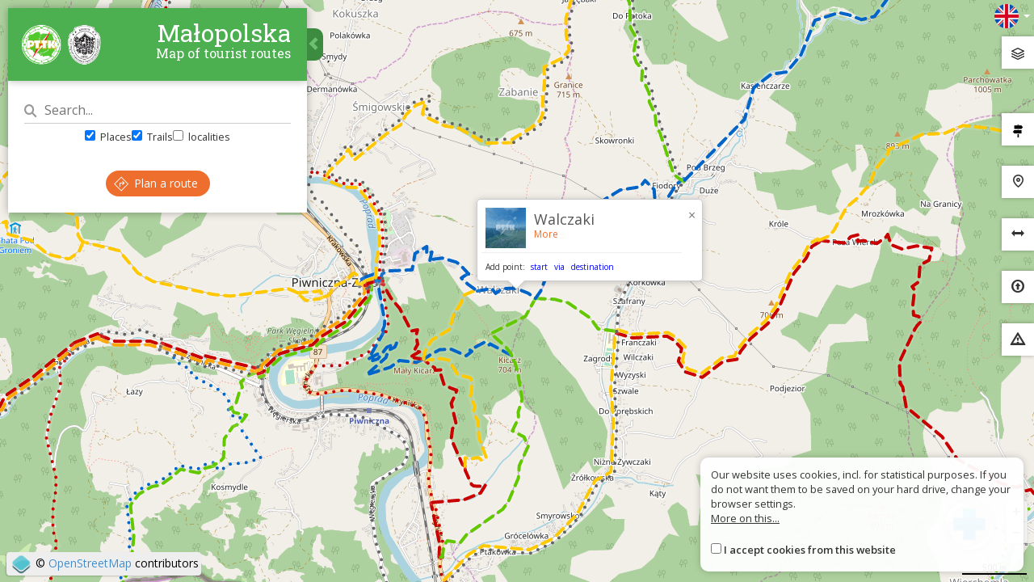

--- FILE ---
content_type: text/html; charset=UTF-8
request_url: https://malopolska.szlaki.pttk.pl/en/mapa?item=1450
body_size: 8082
content:



<!DOCTYPE html>
<html lang="en">
<head>
    <meta charset="utf-8">
    <meta http-equiv="X-UA-Compatible" content="IE=edge">
    <meta name="viewport" content="width=device-width, initial-scale=1">
    <meta name="description" content="">
    <meta name="author" content="">


    <meta name="msapplication-square70x70logo" content="/smalltile.png"/>
    <meta name="msapplication-square150x150logo" content="/mediumtile.png"/>
    <meta name="msapplication-wide310x150logo" content="/widetile.png"/>
    <meta name="msapplication-square310x310logo" content="/largetile.png"/>
    <meta name="theme-color" content="#388e3c">

    <link rel="shortcut icon" href="/images/icons/favicon.ico" type="image/x-icon"/>
    <link rel="apple-touch-icon" sizes="57x57" href="/images/icons/apple-touch-icon-57x57.png">
    <link rel="apple-touch-icon" sizes="60x60" href="/images/icons/apple-touch-icon-60x60.png">
    <link rel="apple-touch-icon" sizes="72x72" href="/images/icons/apple-touch-icon-72x72.png">
    <link rel="apple-touch-icon" sizes="76x76" href="/images/icons/apple-touch-icon-76x76.png">
    <link rel="apple-touch-icon" sizes="114x114" href="/images/icons/apple-touch-icon-114x114.png">
    <link rel="apple-touch-icon" sizes="120x120" href="/images/icons/apple-touch-icon-120x120.png">
    <link rel="apple-touch-icon" sizes="144x144" href="/images/icons/apple-touch-icon-144x144.png">
    <link rel="apple-touch-icon" sizes="152x152" href="/images/icons/apple-touch-icon-152x152.png">
    <link rel="apple-touch-icon" sizes="180x180" href="/images/icons/apple-touch-icon-180x180.png">
    <link rel="icon" type="image/png" href="/images/icons/favicon-16x16.png" sizes="16x16">
    <link rel="icon" type="image/png" href="/images/icons/favicon-32x32.png" sizes="32x32">
    <link rel="icon" type="image/png" href="/images/icons/favicon-96x96.png" sizes="96x96">
    <link rel="icon" type="image/png" href="/images/icons/android-chrome-192x192.png" sizes="192x192">

    <!-- Bootstrap core CSS -->
    <link href="/assets/75133246/css/bootstrap.css" rel="stylesheet">
    <link href="/assets/75133246/css/lightbox.css" rel="stylesheet">
    <link href="/assets/75133246/css/style.css?v=1" rel="stylesheet">
    <link href="/assets/75133246/css/ol.css" rel="stylesheet">
    <link href="/assets/75133246/css/main.css" rel="stylesheet">

    <script src="/assets/75133246/js/jquery.js"></script>
    <script src="/assets/75133246/js/jquery-ui.min.js"></script>
    <script src="/assets/75133246/js/bootstrap.min.js"></script>
    <script src="/assets/75133246/js/lightbox.js"></script>
    <script src="/assets/75133246/js/script.js"></script>

    <link href='https://fonts.googleapis.com/css?family=Open+Sans:400,600,300&subset=latin,latin-ext' rel='stylesheet'
          type='text/css'>
    <link href='https://fonts.googleapis.com/css?family=Roboto+Slab:100,400,700&subset=latin,latin-ext' rel='stylesheet'
          type='text/css'>

            <meta property="og:title" content="Map - Tourist trails of Małopolska"/>
            <meta property="og:description" content="A mobile guide for residents and tourists visiting our city"/>
            <meta property="og:url" content="https://malopolska.szlaki.pttk.pl/en/mapa?item=1450"/>
            <meta property="og:locale" content="en_EN"/>
            <meta property="og:image" content="https://malopolska.szlaki.pttk.pl/images/default.jpg"/>
    
    <title>Map - Tourist trails of Małopolska</title>

    <base href="/"/>
</head>

<body class="page-map">

<div id="map" class="map-container"></div>
<div id="popup" class="ol-popup">
    <a href="#" class="closer">&times;</a>
    <div id="popup-content"></div>
</div>

<div class="hidden" id="lang"
     data-error="Error"
     data-back="Back"
     data-set="Set"
     data-add-point="Add point"
     data-more="more"
     data-nav-start="start"
     data-nav-via="via"
     data-nav-end="destination"
     data-all="all"
     data-none="Not chosen"
     data-picked="Selected"
     data-navigate-with-google="Navigate by Google Maps"
></div>

<!--<div class="languages">
<a href="/mapa?item=1450"><img src="/assets/75133246/images/flag-pl.png" alt="" /></a><a href="/de/mapa?item=1450"><img src="/assets/75133246/images/flag-de.png" alt="" /></a><a href="/sk/mapa?item=1450"><img src="/assets/75133246/images/flag-sk.png" alt="" /></a></div>-->

<div class="languages">
    <div class="dropdown border-block">
        <span data-toggle="dropdown">
            <img class="flag" src="/assets/8626df1b/img/flags/en.png" alt="" />            <span class="caret"></span>
        </span>
        <ul class="dropdown-menu dropdown-menu-right shadow">
            <li><a href="/mapa?item=1450"><img class="flag" src="/assets/8626df1b/img/flags/pl.png" alt="" /> Polski</a></li><li><a href="/de/mapa?item=1450"><img class="flag" src="/assets/8626df1b/img/flags/de.png" alt="" /> Deutsch</a></li><li><a href="/sk/mapa?item=1450"><img class="flag" src="/assets/8626df1b/img/flags/sk.png" alt="" /> Slovenský</a></li>        </ul>
    </div>
</div>
<div class="map-buttons">


    <div class="wrapper hoverable layers">
        <div class="view clickable" id="button-layers" data-modal="#layer-modal">
            <!--<span class="icon"><i class="glyphicon glyphicon-th-large"></i></span>-->
            <span class="icon"><img src="/assets/75133246/images/icon/layers.png" alt=""/></span>
            <span class="title">
					Zmień mapę					<div class="subtitle"></div>
				</span>
        </div>
    </div>


    <div class="wrapper hoverable">
        <div class="view clickable" id="display-trip" data-modal="#category-modal-trip">
            <span class="icon"><img src="/assets/75133246/images/icon/trail.png" alt=""/></span>
            <span class="title">
					Choose the type of route					<div class="subtitle"></div>
				</span>
        </div>
    </div>

    <div class="wrapper hoverable">
        <div class="view clickable" id="display-poi" data-modal="#category-modal-object">
            <span class="icon"><i class="icon-trip-poi"></i></span>
            <span class="title">
					Show places					<div class="subtitle"></div>
				</span>

        </div>
    </div>

    <div class="wrapper hoverable">
        <div class="view clickable" id="button-measure">
            <span class="icon"><i class="glyphicon glyphicon-resize-horizontal"></i></span>
            <span class="title">Measure the distance</span>
        </div>
    </div>

    <div class="wrapper hoverable">
        <div class="view clickable" id="button-gpx">
            <span class="icon"><i class="glyphicon glyphicon-upload"></i></span>
            <label class="title" for="gpx-file">Upload a GPX file</label>
        </div>
    </div>

    <div class="wrapper hoverable">
        <div class="view clickable" id="wrong-sign" data-url="/en/znak-nie-tak">
            <span class="icon"><i class="glyphicon glyphicon-warning-sign"></i></span>
            <span class="title">Marking error?</span>
        </div>
    </div>
</div>





<div class="modal fade category-picker object" tabindex="-1" role="dialog" id="category-modal-object">
	<div class="modal-dialog" role="document">
		<div class="modal-content">
			<div class="modal-header">
				<button type="button" class="close" data-dismiss="modal" aria-label="Close"><span
							aria-hidden="true">&times;</span></button>
				<h4 class="modal-title">Places categories</h4>
			</div>
			<div class="modal-body">
				
				<div class="pull-right mb-10">
					<button class="btn btn-xs btn-default all-checkbox">Select all</button>
					<button class="btn btn-xs btn-default none-checkbox">Deselect all</button>					
				</div>
				
				<ul class="categories">
				                    					<li>
						<div class="title">
                            							    <span class="icon"><img src="/media/category/13/icon-xxxs.png" alt="" /></span>
                            							Tourist infrastructure													</div>
						<span class="checker"><input value="13" type="checkbox" name="category[]" /></span>
													<ul>
																	<li>
										<label class="title">
                                            <input value="24" type="checkbox" name="category[]" />											<span class="icon"><img src="/media/category/24/icon-xxxs.png" alt="" /></span>
											Tent base										</label>
									</li>
																	<li>
										<label class="title">
                                            <input value="56" type="checkbox" name="category[]" />											<span class="icon"><img src="/media/category/56/icon-xxxs.png" alt="" /></span>
											GOPR (Mountain Rescue)										</label>
									</li>
																	<li>
										<label class="title">
                                            <input value="20" type="checkbox" name="category[]" />											<span class="icon"><img src="/media/category/20/icon-xxxs.png" alt="" /></span>
											PTTK Mountain shelter										</label>
									</li>
																	<li>
										<label class="title">
                                            <input value="22" type="checkbox" name="category[]" />											<span class="icon"><img src="/media/category/22/icon-xxxs.png" alt="" /></span>
											Other mountain shelter										</label>
									</li>
																	<li>
										<label class="title">
                                            <input value="64" type="checkbox" name="category[]" />											<span class="icon"><img src="/media/category/64/icon-xxxs.png" alt="" /></span>
											Parking lots										</label>
									</li>
																	<li>
										<label class="title">
                                            <input value="69" type="checkbox" name="category[]" />											<span class="icon"><img src="/media/category/69/icon-xxxs.png" alt="" /></span>
											Camp site										</label>
									</li>
																	<li>
										<label class="title">
                                            <input value="68" type="checkbox" name="category[]" />											<span class="icon"><img src="/media/category/68/icon-xxxs.png" alt="" /></span>
											Tourist information										</label>
									</li>
																	<li>
										<label class="title">
                                            <input value="73" type="checkbox" name="category[]" />											<span class="icon"><img src="/media/category/73/icon-xxxs.png" alt="" /></span>
											Railway station										</label>
									</li>
																	<li>
										<label class="title">
                                            <input value="70" type="checkbox" name="category[]" />											<span class="icon"><img src="/media/category/70/icon-xxxs.png" alt="" /></span>
											Information board										</label>
									</li>
																	<li>
										<label class="title">
                                            <input value="77" type="checkbox" name="category[]" />											<span class="icon"><img src="/media/category/77/icon-xxxs.png" alt="" /></span>
											Viewing tower										</label>
									</li>
																	<li>
										<label class="title">
                                            <input value="76" type="checkbox" name="category[]" />											<span class="icon"><img src="/media/category/76/icon-xxxs.png" alt="" /></span>
											Cabin lift										</label>
									</li>
																	<li>
										<label class="title">
                                            <input value="79" type="checkbox" name="category[]" />											<span class="icon"><img src="/media/category/79/icon-xxxs.png" alt="" /></span>
											T-bar lift										</label>
									</li>
																	<li>
										<label class="title">
                                            <input value="87" type="checkbox" name="category[]" />											<span class="icon"><img src="/media/category/87/icon-xxxs.png" alt="" /></span>
											Other touring object										</label>
									</li>
																	<li>
										<label class="title">
                                            <input value="60" type="checkbox" name="category[]" />											<span class="icon"><img src="/media/category/60/icon-xxxs.png" alt="" /></span>
											Other tourist infrastructure										</label>
									</li>
																	<li>
										<label class="title">
                                            <input value="84" type="checkbox" name="category[]" />											<span class="icon"><img src="/media/category/84/icon-xxxs.png" alt="" /></span>
											Other tourist attraction										</label>
									</li>
															</ul>
											</li>
				                    					<li>
						<div class="title">
                            							    <span class="icon"><img src="/media/category/14/icon-xxxs.png" alt="" /></span>
                            							Terrain points													</div>
						<span class="checker"><input value="14" type="checkbox" name="category[]" /></span>
													<ul>
																	<li>
										<label class="title">
                                            <input value="81" type="checkbox" name="category[]" />											<span class="icon"><img src="/media/category/81/icon-xxxs.png" alt="" /></span>
											Valley										</label>
									</li>
																	<li>
										<label class="title">
                                            <input value="83" type="checkbox" name="category[]" />											<span class="icon"><img src="/media/category/83/icon-xxxs.png" alt="" /></span>
											Locality										</label>
									</li>
																	<li>
										<label class="title">
                                            <input value="17" type="checkbox" name="category[]" />											<span class="icon"><img src="/media/category/17/icon-xxxs.png" alt="" /></span>
											Summit										</label>
									</li>
																	<li>
										<label class="title">
                                            <input value="18" type="checkbox" name="category[]" />											<span class="icon"><img src="/media/category/18/icon-xxxs.png" alt="" /></span>
											Mountain pass										</label>
									</li>
																	<li>
										<label class="title">
                                            <input value="19" type="checkbox" name="category[]" />											<span class="icon"><img src="/media/category/19/icon-xxxs.png" alt="" /></span>
											Meadow										</label>
									</li>
															</ul>
											</li>
				                    					<li>
						<div class="title">
                            							    <span class="icon"><img src="/media/category/15/icon-xxxs.png" alt="" /></span>
                            							Nature													</div>
						<span class="checker"><input value="15" type="checkbox" name="category[]" /></span>
													<ul>
																	<li>
										<label class="title">
                                            <input value="40" type="checkbox" name="category[]" />											<span class="icon"><img src="/media/category/40/icon-xxxs.png" alt="" /></span>
											Interesting nature object										</label>
									</li>
																	<li>
										<label class="title">
                                            <input value="82" type="checkbox" name="category[]" />											<span class="icon"><img src="/media/category/82/icon-xxxs.png" alt="" /></span>
											Forest										</label>
									</li>
																	<li>
										<label class="title">
                                            <input value="86" type="checkbox" name="category[]" />											<span class="icon"><img src="/media/category/86/icon-xxxs.png" alt="" /></span>
											Waterfall										</label>
									</li>
																	<li>
										<label class="title">
                                            <input value="25" type="checkbox" name="category[]" />											<span class="icon"><img src="/media/category/25/icon-xxxs.png" alt="" /></span>
											National Park										</label>
									</li>
																	<li>
										<label class="title">
                                            <input value="26" type="checkbox" name="category[]" />											<span class="icon"><img src="/media/category/26/icon-xxxs.png" alt="" /></span>
											Landscape Park										</label>
									</li>
																	<li>
										<label class="title">
                                            <input value="27" type="checkbox" name="category[]" />											<span class="icon"><img src="/media/category/27/icon-xxxs.png" alt="" /></span>
											Reserve										</label>
									</li>
																	<li>
										<label class="title">
                                            <input value="28" type="checkbox" name="category[]" />											<span class="icon"><img src="/media/category/28/icon-xxxs.png" alt="" /></span>
											Cave										</label>
									</li>
																	<li>
										<label class="title">
                                            <input value="29" type="checkbox" name="category[]" />											<span class="icon"><img src="/media/category/29/icon-xxxs.png" alt="" /></span>
											Reservoir										</label>
									</li>
																	<li>
										<label class="title">
                                            <input value="49" type="checkbox" name="category[]" />											<span class="icon"><img src="/media/category/49/icon-xxxs.png" alt="" /></span>
											Rock										</label>
									</li>
																	<li>
										<label class="title">
                                            <input value="75" type="checkbox" name="category[]" />											<span class="icon"><img src="/media/category/75/icon-xxxs.png" alt="" /></span>
											Water intake										</label>
									</li>
															</ul>
											</li>
				                    					<li>
						<div class="title">
                            							    <span class="icon"><img src="/media/category/16/icon-xxxs.png" alt="" /></span>
                            							Culture													</div>
						<span class="checker"><input value="16" type="checkbox" name="category[]" /></span>
													<ul>
																	<li>
										<label class="title">
                                            <input value="85" type="checkbox" name="category[]" />											<span class="icon"><img src="/media/category/85/icon-xxxs.png" alt="" /></span>
											Historical cemetery										</label>
									</li>
																	<li>
										<label class="title">
                                            <input value="93" type="checkbox" name="category[]" />											<span class="icon"><img src="/media/category/93/icon-xxxs.png" alt="" /></span>
											 Person										</label>
									</li>
																	<li>
										<label class="title">
                                            <input value="88" type="checkbox" name="category[]" />											<span class="icon"><img src="/media/category/88/icon-xxxs.png" alt="" /></span>
											Brick church										</label>
									</li>
																	<li>
										<label class="title">
                                            <input value="31" type="checkbox" name="category[]" />											<span class="icon"><img src="/media/category/31/icon-xxxs.png" alt="" /></span>
											Museum										</label>
									</li>
																	<li>
										<label class="title">
                                            <input value="32" type="checkbox" name="category[]" />											<span class="icon"><img src="/media/category/32/icon-xxxs.png" alt="" /></span>
											Wooden church										</label>
									</li>
																	<li>
										<label class="title">
                                            <input value="42" type="checkbox" name="category[]" />											<span class="icon"><img src="/media/category/42/icon-xxxs.png" alt="" /></span>
											Wooden Orthodox / Greek Catholic church										</label>
									</li>
																	<li>
										<label class="title">
                                            <input value="44" type="checkbox" name="category[]" />											<span class="icon"><img src="/media/category/44/icon-xxxs.png" alt="" /></span>
											Wooden manor house										</label>
									</li>
																	<li>
										<label class="title">
                                            <input value="34" type="checkbox" name="category[]" />											<span class="icon"><img src="/media/category/34/icon-xxxs.png" alt="" /></span>
											Chapel										</label>
									</li>
																	<li>
										<label class="title">
                                            <input value="41" type="checkbox" name="category[]" />											<span class="icon"><img src="/media/category/41/icon-xxxs.png" alt="" /></span>
											Brick manor house										</label>
									</li>
																	<li>
										<label class="title">
                                            <input value="35" type="checkbox" name="category[]" />											<span class="icon"><img src="/media/category/35/icon-xxxs.png" alt="" /></span>
											Monument										</label>
									</li>
																	<li>
										<label class="title">
                                            <input value="45" type="checkbox" name="category[]" />											<span class="icon"><img src="/media/category/45/icon-xxxs.png" alt="" /></span>
											Other historical premises										</label>
									</li>
																	<li>
										<label class="title">
                                            <input value="50" type="checkbox" name="category[]" />											<span class="icon"><img src="/media/category/50/icon-xxxs.png" alt="" /></span>
											Secular monument of wooden architecture										</label>
									</li>
																	<li>
										<label class="title">
                                            <input value="51" type="checkbox" name="category[]" />											<span class="icon"><img src="/media/category/51/icon-xxxs.png" alt="" /></span>
											Castle										</label>
									</li>
															</ul>
											</li>
				                    					<li>
						<div class="title">
                            							    <span class="icon"><img src="/media/category/98/icon-xxxs.png" alt="" /></span>
                            							Zgłoszenia													</div>
						<span class="checker"><input value="98" type="checkbox" name="category[]" /></span>
													<ul>
																	<li>
										<label class="title">
                                            <input value="99" type="checkbox" name="category[]" />											<span class="icon"><img src="/media/category/98/icon-xxxs.png" alt="" /></span>
											Ostrzeżenie										</label>
									</li>
															</ul>
											</li>
								</ul>
			</div>
			<div class="modal-footer">
				<button type="button" class="btn btn-default round action-hide" data-dismiss="modal">Hide all</button>
				<button type="button" class="btn btn-primary action-show" data-dismiss="modal">Show selected</button>
			</div>
		</div>
	</div>
</div>


<div class="modal fade category-picker trip" tabindex="-1" role="dialog" id="category-modal-trip">
	<div class="modal-dialog" role="document">
		<div class="modal-content">
			<div class="modal-header">
				<button type="button" class="close" data-dismiss="modal" aria-label="Close"><span
							aria-hidden="true">&times;</span></button>
				<h4 class="modal-title">Types of routes</h4>
			</div>
			<div class="modal-body">
				
				<div class="pull-right mb-10">
					<button class="btn btn-xs btn-default all-checkbox">Select all</button>
					<button class="btn btn-xs btn-default none-checkbox">Deselect all</button>					
				</div>
				
				<ul class="categories">
				                    					<li>
						<div class="title">
                                                            <span class="trail-sign foot" data-title=""><span class="color" style="background-color:#dd0000"></span></span>                            							walking															<div class="line "></div>
													</div>
						<span class="checker"><input value="2" checked="checked" type="checkbox" name="category[]" /></span>
											</li>
				                    					<li>
						<div class="title">
                                                            <span class="trail-sign bike" data-title=""><span class="color" style="background-color:#dd0000"></span></span>                            							cycling															<div class="line dotted"></div>
													</div>
						<span class="checker"><input value="3" checked="checked" type="checkbox" name="category[]" /></span>
											</li>
				                    					<li>
						<div class="title">
                                                            <span class="trail-sign misc" data-title=""><span class="color" style="background-color:#dd0000"></span></span>                            							historical															<div class="line "></div>
													</div>
						<span class="checker"><input value="4" checked="checked" type="checkbox" name="category[]" /></span>
											</li>
				                    					<li>
						<div class="title">
                                                            <span class="trail-sign misc" data-title=""><span class="color" style="background-color:#dd0000"></span></span>                            							strolling															<div class="line "></div>
													</div>
						<span class="checker"><input value="5" checked="checked" type="checkbox" name="category[]" /></span>
											</li>
				                    					<li>
						<div class="title">
                                                            <span class="trail-sign misc" data-title=""><span class="color" style="background-color:#dd0000"></span></span>                            							nature															<div class="line "></div>
													</div>
						<span class="checker"><input value="6" checked="checked" type="checkbox" name="category[]" /></span>
											</li>
				                    					<li>
						<div class="title">
                                                            <span class="trail-sign misc" data-title=""><span class="color" style="background-color:#dd0000"></span></span>                            							chalet															<div class="line "></div>
													</div>
						<span class="checker"><input value="7" checked="checked" type="checkbox" name="category[]" /></span>
											</li>
				                    					<li>
						<div class="title">
                                                            <span class="trail-sign misc" data-title=""><span class="color" style="background-color:#dd0000"></span></span>                            							ski															<div class="line "></div>
													</div>
						<span class="checker"><input value="8" checked="checked" type="checkbox" name="category[]" /></span>
											</li>
				                    					<li>
						<div class="title">
                                                            <span class="trail-sign misc" data-title=""><span class="color" style="background-color:#dd0000"></span></span>                            							horse															<div class="line "></div>
													</div>
						<span class="checker"><input value="9" checked="checked" type="checkbox" name="category[]" /></span>
											</li>
				                    					<li>
						<div class="title">
                                                            <span class="trail-sign misc" data-title=""><span class="color" style="background-color:#dd0000"></span></span>                            							educational															<div class="line square"></div>
													</div>
						<span class="checker"><input value="10" checked="checked" type="checkbox" name="category[]" /></span>
											</li>
				                    					<li>
						<div class="title">
                                                            <span class="trail-sign misc" data-title=""><span class="color" style="background-color:#dd0000"></span></span>                            							theme															<div class="line "></div>
													</div>
						<span class="checker"><input value="11" checked="checked" type="checkbox" name="category[]" /></span>
											</li>
				                    					<li>
						<div class="title">
                                                            <span class="trail-sign misc" data-title=""><span class="color" style="background-color:#dd0000"></span></span>                            							pilgrimage															<div class="line "></div>
													</div>
						<span class="checker"><input value="39" checked="checked" type="checkbox" name="category[]" /></span>
											</li>
				                    					<li>
						<div class="title">
                                                            <span class="trail-sign misc" data-title=""><span class="color" style="background-color:#dd0000"></span></span>                            							cycling MTB															<div class="line dotted"></div>
													</div>
						<span class="checker"><input value="90" checked="checked" type="checkbox" name="category[]" /></span>
											</li>
				                    					<li>
						<div class="title">
                                                            <span class="trail-sign misc" data-title=""><span class="color" style="background-color:#dd0000"></span></span>                            							in progress															<div class="line "></div>
													</div>
						<span class="checker"><input value="92" checked="checked" type="checkbox" name="category[]" /></span>
											</li>
				                    					<li>
						<div class="title">
                                                            <span class="trail-sign misc" data-title=""><span class="color" style="background-color:#dd0000"></span></span>                            							Other															<div class="line "></div>
													</div>
						<span class="checker"><input value="94" checked="checked" type="checkbox" name="category[]" /></span>
											</li>
				                    					<li>
						<div class="title">
                                                            <span class="trail-sign misc" data-title=""><span class="color" style="background-color:#dd0000"></span></span>                            							To the sightseeing object															<div class="line "></div>
													</div>
						<span class="checker"><input value="95" checked="checked" type="checkbox" name="category[]" /></span>
											</li>
				                    					<li>
						<div class="title">
                                                            <span class="trail-sign misc" data-title=""><span class="color" style="background-color:#dd0000"></span></span>                            							Nordic-walking															<div class="line "></div>
													</div>
						<span class="checker"><input value="96" checked="checked" type="checkbox" name="category[]" /></span>
											</li>
				                    					<li>
						<div class="title">
                                                            <span class="trail-sign misc" data-title=""><span class="color" style="background-color:#dd0000"></span></span>                            							Access															<div class="line "></div>
													</div>
						<span class="checker"><input value="97" checked="checked" type="checkbox" name="category[]" /></span>
											</li>
								</ul>
			</div>
			<div class="modal-footer">
				<button type="button" class="btn btn-default round action-hide" data-dismiss="modal">Hide all</button>
				<button type="button" class="btn btn-primary action-show" data-dismiss="modal">Show selected</button>
			</div>
		</div>
	</div>
</div>
<div class="modal fade layer-picker" tabindex="-1" role="dialog" id="layer-modal">
    <div class="modal-dialog" role="document">
        <div class="modal-content">
            <div class="modal-header">
                <button type="button" class="close" data-dismiss="modal" aria-label="Close"><span
                            aria-hidden="true">&times;</span></button>
                <h4 class="modal-title">Wybierz mapę</h4>
            </div>
            <div class="modal-body">

                <div id="base-layers">
                                            <div class="wrapper">
                        <span class="layer active" data-layer="osm">
                            <span class="icon"><i class="glyphicon glyphicon-ok"></i></span>
                            <img src="/assets/75133246/images/layer/osm.png" alt=""/>
                        </span>
                            <span class="title">Open Street Map PL/SK</span>
                        </div>
                                            <div class="wrapper">
                        <span class="layer" data-layer="orto">
                            <span class="icon"><i class="glyphicon glyphicon-ok"></i></span>
                            <img src="/assets/75133246/images/layer/orto.png" alt=""/>
                        </span>
                            <span class="title">Satellite PL</span>
                        </div>
                                            <div class="wrapper">
                        <span class="layer" data-layer="topo">
                            <span class="icon"><i class="glyphicon glyphicon-ok"></i></span>
                            <img src="/assets/75133246/images/layer/topo.png" alt=""/>
                        </span>
                            <span class="title">Topographic map PL</span>
                        </div>
                                            <div class="wrapper">
                        <span class="layer" data-layer="compass">
                            <span class="icon"><i class="glyphicon glyphicon-ok"></i></span>
                            <img src="/assets/75133246/images/layer/compass.png" alt=""/>
                        </span>
                            <span class="title">Tourist map PL/SK</span>
                        </div>
                                            <div class="wrapper">
                        <span class="layer" data-layer="ortosk">
                            <span class="icon"><i class="glyphicon glyphicon-ok"></i></span>
                            <img src="/assets/75133246/images/layer/ortosk.png" alt=""/>
                        </span>
                            <span class="title">Satellite SK</span>
                        </div>
                                    </div>

                                    <h5>Warstwy do nałożenia, z przezroczystością</h5>

                    <div id="overlay-layers">
                                                    <div class="wrapper">
						<span class="layer" data-layer="relief">
							<span class="icon"><i class="glyphicon glyphicon-ok"></i></span>
							<img src="/assets/75133246/images/layer/relief.png" alt=""/>
						</span>
                                <span class="title">Shaded relief PL</span>
                                                                    <input type="range" min="20" max="100" value="80" step="20" class="slider"
                                           id="relief-opacity" style="display: none">
                                                            </div>
                                            </div>

                
                <div class="text-muted mt-20" style="font-size: 0.7em">
                                            Satellite PL, Topographic map PL, Shaded relief PL &copy; geoportal.gov.pl <br>Satellite SK &copy; zbgisws.skgeodesy.sk (GKÚ Bratislava) <br>Tourist map PL/SK &copy; Wydawnictwo Compass, Kraków PL <br>Open Street Map PL/SK &copy; authors OpenStreetMap                                    </div>
            </div>
        </div>
    </div>
</div>

<div class="modal fade" tabindex="-1" role="dialog" id="alert-modal">
    <div class="modal-dialog" role="document">
        <div class="modal-content">
            <div class="modal-header">
                <button type="button" class="close" data-dismiss="modal" aria-label="Close"><span
                            aria-hidden="true">&times;</span></button>
                <h4 class="modal-title"></h4>
            </div>
            <div class="modal-body">

            </div>
            <div class="modal-footer">
                <div class="text-center">
                    <button type="button" data-dismiss="modal" class="btn btn-primary">OK</button>
                </div>
            </div>
        </div>
    </div>
</div>

<form id="upload-gpx" action="/en/map/uploadGpx" style="display: none">
    <input type="text" class="form-control" name="name">
    <input type="file" id="gpx-file" name="gpx" accept=".gpx">
</form>

<div class="modal fade" tabindex="-1" role="dialog" id="gpx-modal" data-backdrop="static" data-keyboard="false">
    <div class="modal-dialog" role="document">
        <div class="modal-content">
            <div class="modal-header">
                <h4 class="modal-title">Upload a GPX file</h4>
            </div>
            <div class="modal-body">
            </div>
        </div>
    </div>
</div>


<div id="wrong-sign-text" class="hidden">
    <p>If you know about the place where the trail is incorrectly marked, click it on the map with the right button and select the option "Wrong sign?"</p>
    <p class="text-center">
        <img src="/assets/75133246/images/sign-info-en.png" alt="">
    </p>
</div>


    <div class="hidden" id="map-settings"  data-compass-max-zoom="15"></div>



<div id="panel" class="side-panel">
    <div class="view top">
	<a href="/"><img src="/assets/75133246/images/logo.png" class="img-responsive" alt="Logo"></a>
	<h2>
		Małopolska		<div class="subtitle">Map of tourist routes</div>
	</h2>
	<button class="toggle">
		<span class="glyphicon glyphicon-chevron-left"></span>
	</button>
</div>
    <div class="view hideable default">
        <div class="search-panel">
            <div class="wrapper">
                <span class="icon-search"></span>
                <input placeholder="Search..." type="text" value="" name="search" id="search" />            </div>
            <div class="search-options">
                <label><input checked="checked" type="checkbox" value="1" name="search-type-object" id="search-type-object" /> Places</label>
                <label><input checked="checked" type="checkbox" value="1" name="search-type-trip" id="search-type-trip" /> Trails</label>
                <label><input type="checkbox" value="1" name="search-type-location" id="search-type-location" /> localities</label>
            </div>

            <div class="buttons">
                <button class="btn btn-primary" id="find-route" title="Navigate here only by the trails">
                    <span class="icon-directions"></span> Plan a route</button>
                            </div>
        </div>
    </div>

    <div class="view hideable draw">
        <h2>Draw a route</h2>

<div class="draw-panel mt-20"  data-url="/en/map/saveDraw" data-stats-url="/en/map/drawStats">
    <div class="loading" style="display: none"></div>
    <div class="text-center">
        <div id="draw-modes" class="btn-group" role="group">
            <button class="btn btn-sm btn-default" data-mode="draw">Draw</button>
            <button class="btn btn-sm btn-default" data-mode="modify">Change</button>
        </div>
    </div>
    <div class="mode draw">
        <div class="alert alert-info start">Start drawing a segment by clicking on the map</div>
        <div class="alert alert-info continue" style="display: none">You can change the shape of the segment or save the route</div>
        <div class="alert alert-info continue" style="display: none">You can add the next segment by clicking at any end of the line</div>

        <div class="draw-in-progress" style="display: none;">
            <div class="alert alert-info">Double-click to finish drawing the line segment</div>
            <button class="btn btn-sm btn-round btn-default" id="draw-undo">
                <i class="glyphicon glyphicon-share-alt"></i>
            </button>
        </div>
    </div>
    <div class="mode modify">
        <div class="alert alert-info">Click the line and drag the blue point to change its shape</div>
        <div class="alert alert-info">To delete a point, click on it while holding down the SHIFT key</div>
    </div>
    <div class="draw-info" style="display: none">
        <div class="length">Total length (2D): <span class="value"></span></div>


        <div class="text-center">
            <button class="btn btn-sm btn-default round mt-20" id="draw-stats">Calculate your statistics</button>
        </div>

        <div id="draw-route-info" class="mt-20">
    <div class="row text-center mb-20">
        <div class="col-xs-6">
            <i class="glyphicon glyphicon-resize-horizontal"></i> <span id="draw-route-distance"></span>
                            <div class="desc">Total length 3D</div>
                    </div>
        <div class="col-xs-6">
            <i class="icon-duration"></i> <span id="draw-route-duration"></span>
            <div class="desc">By foot</div>
        </div>
    </div>

    <div class="row text-center mb-20">
        <div class="col-xs-6">↗ <span id="draw-route-elevation-up"></span> </div>
        <div class="col-xs-6">↘ <span id="draw-route-elevation-down"></span> </div>
    </div>

    <div class="plot-view mb-20" id="draw-route-plot"></div>
</div>

        <div class="buttons">
            <button class="btn btn-sm btn-primary" id="draw-save">Save</button>
            <button class="btn btn-sm btn-default round" id="draw-clear">Clear</button>
        </div>
    </div>
</div>    </div>

    <div class="view hideable bottom text-center draw">
        <div class="button-wrapper">
            <button type="button" id="clear-draw" data-step="-1" data-default="Cancel"
                    class="btn btn-default round prev-step"><span></span></button>
        </div>
    </div>

    <div class="view hideable center with-scroll trip-info">
        <div class="scrollview">
            <button class="closer" id="hide-trip">&times;</button>
            <div class="content"></div>
            <div class="plot-view mb-20 mt-20" id="trip-plot"></div>
            <div id="items"></div>
            <div class="trail-gpx text-center">
                <a class="btn btn-primary btn-sm">Download as GPX</a>
            </div>
        </div>
    </div>

    <div class="view hideable bottom text-center trip-info">
        <a class="btn btn-primary" href="#" target="_blank" id="show-trip">More</a>
        <button class="btn btn-default round" id="reverse-trip">Reverse</button>
        <button class="btn btn-default round" id="zoom-trip"><span class="icon-search"></span> Show all        </button>
    </div>

    <div class="view hideable center with-scroll planer">
        <div class="loading-container">
            <div class="loading"></div>
        </div>
        <div class="scrollview">
            <div class="step step-1">
                
<h2>Plan a route</h2>


<ul id="route-points" class="route-points"></ul>

<div class="clearfix">
	<button class="btn btn-success btn-sm round" id="clear-points">Clear</button>
	<button class="btn btn-success btn-sm round" id="reverse-points">Reverse</button>
	
	<button class="btn btn-primary btn-sm pull-right" id="add-next-point">Add another point</button>
</div>


<div id="planer-route-info" class="mt-20">
    <div class="row text-center mb-20">
        <div class="col-xs-6">
            <i class="glyphicon glyphicon-resize-horizontal"></i> <span id="planer-route-distance"></span>
                    </div>
        <div class="col-xs-6">
            <i class="icon-duration"></i> <span id="planer-route-duration"></span>
            <div class="desc">By foot</div>
        </div>
    </div>

    <div class="row text-center mb-20">
        <div class="col-xs-6">↗ <span id="planer-route-elevation-up"></span> </div>
        <div class="col-xs-6">↘ <span id="planer-route-elevation-down"></span> </div>
    </div>

    <div class="plot-view mb-20" id="planer-route-plot"></div>
</div>


<div class="hidden" id="point-factory"
			data-start="Starting point"
			data-end="Destination point"
			data-via="For"
		>
	<div class="route-point" title="Drag to change the order">

		<span class="letter"></span>
		
		<a class="remove" href="#">&times;</a>
		<span class="name"></span>

		<div class="input-group">
			<input class="form-control" type="text" value="" name="location_name[]" id="location_name" />			<span class="input-group-btn">
				<button class="btn btn-success pick-on-map" type="button" title="Point the place on the map"><span class="glyphicon glyphicon-pushpin"></span> Pick</button>
			</span>
		</div>
	</div>
</div>

            </div>

            <div class="step step-2">
                
<div class="form-container">
	
	<h2>Add places</h2>

	<!-- Nav tabs -->
	<ul class="nav nav-tabs mt-20 mb-20" role="tablist">
	  <li role="presentation" class="active">
		  <a href="#found-places" aria-controls="home" role="tab" data-toggle="tab">
				<i class="icon-search"></i>
				Search		  </a>
	  </li>
	  <li role="presentation">
			<a href="#picked-places" aria-controls="profile" role="tab" data-toggle="tab">
				<i class="icon-added"></i>
				Chosen				<span class="badge" id="picked-count">0</span>
			</a>
	  </li>
	</ul>

	<!-- Tab panes -->
	<div class="tab-content">
		<div role="tabpanel" class="tab-pane active" id="found-places">

			<div class="filter-form mt-20 mb-20">				
				<form method="post" action="/en/map/items">
					<div class="form-group">
						<select class="selectpicker form-control" name="category_id" id="category_id">
<option value="">All categories</option>
<option value="13">Tourist infrastructure</option>
<option value="14">Terrain points</option>
<option value="15">Nature</option>
<option value="16">Culture</option>
<option value="98">Zgłoszenia</option>
</select>					</div>
					<input type="hidden" value="" name="bbox" id="bbox" />					<div class="text-center">
						<input class="btn btn-primary" type="submit" name="yt0" value="Show" />	
					</div>
				</form>
			</div>

			<div class="padding result">
				<p class="text-center midgrey-txt">
					Choose search criteria				</p>
			</div>

		</div>
		<div role="tabpanel" class="tab-pane" id="picked-places">
			<div class="result"></div>
			<p class="text-center midgrey-txt empty-placeholder">
				No place has been added yet			</p>
		</div>
	</div>

	
</div>            </div>

            <div class="step step-3">
                <h2>Save route</h2>

<div class="padding">
	<form method="post" action="/en/map/savePlaner">
		
		<div class="padding place-search">
			<input class="form-control" placeholder="Trip name..." type="text" value="" name="title" id="title" />		</div>
		
		<input type="hidden" value="" name="route_points" id="route_points" />		<input type="hidden" value="" name="item_ids" id="item_ids" />		<input type="hidden" value="" name="main" id="main" />		
		
		<div class="text-center pt-20">
			<input type="submit" class="btn btn-primary" value="Done">
		</div>
		
	</form>
</div>            </div>
        </div>
    </div>

    <div class="view hideable bottom text-center planer">
        <div class="button-wrapper">
            <button type="button" id="back-button" data-step="-1" data-default="Cancel"
                    class="btn btn-default round prev-step"><span></span></button>
            <button type="button" id="add-poi-button" data-step="2" class="btn btn-success round"><span></span> Add places</button>
            <button type="button" id="save-button" data-step="3" class="btn btn-success round"><span></span>Save </button>
        </div>
    </div>

</div>


    <div class="rescue-app">
        <div class="link">
            <a class="app" href="/en/strona/mobile-applications#na-ratunek">
                <img src="/images/layout/logo-rescue.png" alt="Na ratunek"/>
            </a>
            <div class="info">
                <div class="content">
                    <div>RATUNEK app</div>
                    <div>(TOPR, GOPR, WOPR)</div>
                    <div style="margin-top: 10px">Going to the mountains, trail or water? Do you already have the RATUNEK app?</div>
                    <div>Umożliw pomoc sobie i ratownikom.</div>
                    <div style="margin-top: 10px">Click and download it now:</div>
                    <p style="text-align: center; margin-top: 10px;">
                        <a href="https://apps.apple.com/pl/app/ratunek/id1147162181"> <img
                                    src="/assets/75133246/images/app-store-badge-pl.svg" width="135"
                                    height="40"/> </a>
                        <a href="https://play.google.com/store/apps/details?id=com.pagasolutions.emergencycall_pl"
                           target="_blank" rel="noopener noreferrer"> <img
                                    src="/assets/75133246/images/google-play-badge-pl.svg" width="135"
                                    height="40"/>&nbsp;</a>
                    </p>
                    <div id="na-ratunek" style="text-align: center; margin-top: 20px;"><img
                                style="border-radius: 10px; max-width: 100%;"
                                src="/assets/75133246/images/na-ratunek.jpg" alt="Na ratunek"/></div>
                </div>
            </div>
        </div>

    </div>



<script>var AssetsUrl = '/assets/75133246'</script>

	<div id="accept-cookies-question">
		Our website uses cookies, incl. for statistical purposes. If you do not want them to be saved on your hard drive, change your browser settings.<br>
		<a href="https://pl.wikipedia.org/wiki/HTTP_cookie"> More on this...</a> <br>
        <br>
		<input type="checkbox" value="1" id="accept-cookies"/> <label for="accept-cookies">I accept cookies from this website</label>
	</div>

	<script>
		$(function() {
			$('#accept-cookies-question input').change(function() {
				App.setCookie('accept', 1, 360)
				$('#accept-cookies-question').fadeOut('fast')
			})
		})
	</script>
	
	<style>
		#accept-cookies-question {
			position: fixed;
			bottom: 1em;
			right: 1em;
            width: 400px;
			background: rgba(255, 255, 255, 0.95);
			padding: 1em;
			color: #333;
			z-index: 10000;
            border-radius: 10px;
            box-shadow: 0 0 10px rgba(0, 0, 0, 0.2);
            font-size: 0.8em;
            max-width: 90%;
		}
		
		#accept-cookies-question a {
			color: #333;
			text-decoration: underline;
		}
	</style>
		

<script type="text/javascript" src="/assets/bee68d18/lib/flot.js"></script>
<script type="text/javascript" src="/assets/75133246/js/map-lib.min.js"></script>
<script type="text/javascript" src="/assets/75133246/js/view/map.js"></script>
<script type="text/javascript">
/*<![CDATA[*/
jQuery(function($) {

    App.map = new TSMap({"lat":50.064838,"lon":19.945058,"zoom":13,"target":"map","url":"\/en\/map\/data","view":"main","item":{"id":1450,"type":"object","lat":49.4399353799357,"lon":20.7333903528353},"location":null});

});
/*]]>*/
</script>
</body>
</html>



--- FILE ---
content_type: text/html; charset=UTF-8
request_url: https://malopolska.szlaki.pttk.pl/en/map/items
body_size: 360
content:


    <div class="list-wrapper">
        

    <div class="card object horizontal" data-id="1450" data-lat="49.439935379936"
         data-lon="20.733390352835" data-url="/en/1450-pttk-malopolska-walczaki"
         data-cat="14">
                    <div class="card-thumb" style="background-image: url('/media/photos/0/m.jpg');"></div>
                <div class="card-desc">
            <h4 class="title">Walczaki</h4>
                                        <a class="more" href="/en/1450-pttk-malopolska-walczaki" target="_blank">More</a>
                    </div>
            </div>

    </div>



